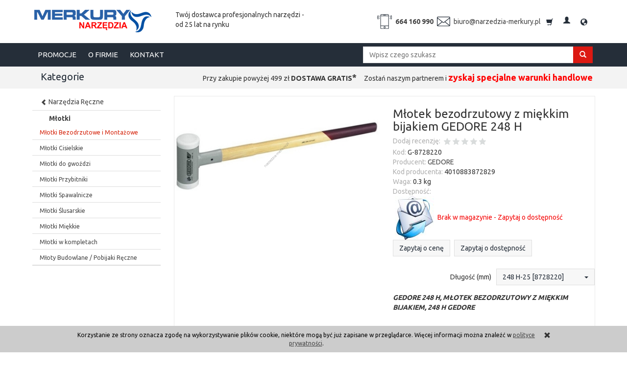

--- FILE ---
content_type: text/html; charset=utf-8
request_url: https://narzedzia-merkury.pl/mlotek-bezodrzutowy-z-miekkim-bijakiem-gedore-248-h.html
body_size: 20920
content:
<!DOCTYPE html>
<html lang="pl">
   <head>
        <meta name="viewport" content="width=device-width, initial-scale=1.0, maximum-scale=1.0" /> 
        
        
        

        
        
         
        
        
        
        
        
        

        
        
        
        
        
        

        <meta http-equiv="Content-Type" content="text/html; charset=utf-8" />
<meta name="keywords" content="Młotek bezodrzutowy z miękkim bijakiem GEDORE 248 H, Młotki Bezodrzutowe i Montażowe, GEDORE, Mlotek bezodrzutowy z miekkim bijakiem GEDORE 248 H, Mlotki Bezodrzutowe i Montazowe" />
<meta name="description" content="GEDORE 248 H, MŁOTEK BEZODRZUTOWY Z MIĘKKIM BIJAKIEM, 248 H GEDORE" />
<title>Młotek bezodrzutowy z miękkim bijakiem GEDORE 248 H</title>
<link rel="canonical" href="https://narzedzia-merkury.pl/mlotek-bezodrzutowy-z-miekkim-bijakiem-gedore-248-h.html" />
        <link href="/bootstrap/css/bootstrap.min.css?v320" rel="stylesheet" type="text/css" />
        <link href="/cache/css/2675f2d3661a4a74e7349a909a9382ba.css?lm=1594817117" rel="stylesheet" type="text/css" media="screen" />

        <script src="/cache/js/c728b1d9e7ee99adb874291dd6a66d80.js?lm=1594817117" type="text/javascript"></script>

        <link rel="shortcut icon" type="image/x-icon" href="/favicon.ico" />
        <link href="https://fonts.googleapis.com/css?family=Ubuntu:400,700&amp;subset=latin-ext" rel="stylesheet">
        
        
        <!--[if IE 9]>
        <style type="text/css">
            select.form-control
            {
                padding-right: 0;
                background-image: none;
            }
        </style> 
        <![endif]-->

        <script type="text/javascript">    
        //<![CDATA[
        jQuery(function($) {
            $(document).ready(function(){
                $('body [data-equalizer]').equalizer({ use_tallest: true });
                $(window).scroll(function () {
                    if ($(this).scrollTop() > 100) {
                        $('#toTop').fadeIn();
                    } else {
                        $('#toTop').fadeOut();
                    }
                });
                $('#toTop').click(function () {
                    $("html, body").animate({
                        scrollTop: 0
                    }, 300);
                    return false;
                });

                var scroll = false;
                var $window = $(window);
                $window.scroll(function() {
                    scroll = true;
                });
                setInterval(function() {
                    if (scroll) {
                        if($window.scrollTop() + $window.height() >= $(document).height()-250) {
                            $('#phone-call').show()
                        }else{
                            $('#phone-call').hide()
                        }
                        scroll = false;
                    }
                }, 255);

                $('#nav-button-search.collapsed').click(function() {
                    setTimeout(function(){ 
                        $('#nav-search .form-control').focus();
                    }, 300);
                });
            });
        });
        //]]>
        </script> 
        
        <script async src="https://www.googletagmanager.com/gtag/js?id=UA-18283488-1"></script>
<script>
  window.dataLayer = window.dataLayer || [];
  function gtag(){dataLayer.push(arguments)};
  gtag('js', new Date());
  gtag('config', 'UA-18283488-1');
  
</script>  
        <!-- Facebook Pixel Code -->
<script>
!function(f,b,e,v,n,t,s)
{if(f.fbq)return;n=f.fbq=function(){n.callMethod?
n.callMethod.apply(n,arguments):n.queue.push(arguments)};
if(!f._fbq)f._fbq=n;n.push=n;n.loaded=!0;n.version='2.0';
n.queue=[];t=b.createElement(e);t.async=!0;
t.src=v;s=b.getElementsByTagName(e)[0];
s.parentNode.insertBefore(t,s)}(window, document,'script',
'https://connect.facebook.net/en_US/fbevents.js');
fbq('init', '175366759741288');
fbq('track', 'PageView');
</script>
<noscript><img height="1" width="1" style="display:none"
src="https://www.facebook.com/tr?id=175366759741288&ev=PageView&noscript=1"
/></noscript>
<!-- End Facebook Pixel Code --><meta property="og:type" content="website" /><meta property="og:title" content="Młotek bezodrzutowy z miękkim bijakiem GEDORE 248 H" /><meta property="og:description" content="GEDORE 248 H, MŁOTEK BEZODRZUTOWY Z MIĘKKIM BIJAKIEM, 248 H GEDORE" /><meta property="og:url" content="https://narzedzia-merkury.pl/mlotek-bezodrzutowy-z-miekkim-bijakiem-gedore-248-h.html" /><meta property="og:image" content="https://narzedzia-merkury.pl/media/products/ebc114cab6ba61dc2d46ae8fc771c3c7/images/thumbnail/big_248h.jpg?lm=1596791429" /><meta property="og:updated_time" content="1769599364" />   </head>
   <body>
         
        <header>
    <div id="header-navbar-position">
    <div id="header-pre" class="container">
        <div id="header" class="clearfix">
            <div class="col-sm-5 col-md-3">
                <div id="logo">
                    <a href="/">
                        <img src="/images/frontend/theme/idea/logo.png" alt="" />
                    </a>
                </div>
            </div>
            <div class="col-sm-7 col-md-3">
                Twój dostawca profesjonalnych narzędzi - od 25 lat na rynku
            </div>
            <div class="clearfix visible-sm"></div>
            <div class="col-md-6 flex-right">
                <img class="svgi" src="/images/frontend/theme/idea/phone.svg" /><a class="link-tel" href="tel:+4866416990">664 160 990</a>
                <img class="svgi" src="/images/frontend/theme/idea/mail.svg" /><a class="link-mail" href="mailto:biuro@narzedzia-merkury.pl">biuro@narzedzia-merkury.pl</a>
                <div id="navbar-buttons" class="btn-group pull-right">
                    <button id="nav-button-shopping-cart" class="btn btn-navbar collapsed empty" data-toggle="collapse" data-target="#nav-shopping-cart" data-parent="#header-navbar">
                        <span class="glyphicon glyphicon-shopping-cart"></span>
                        <small class="quantity"></small>
                    </button>                     <a href="https://narzedzia-merkury.pl/user/loginUser" id="nav-button-user" class="hidden-xs btn btn-navbar collapsed">
                        <span id="login-status-info" class="glyphicon glyphicon-user"></span>
                        <small class="login-status">&nbsp;</small>
                    </a>
                    <button id="nav-button-user" class="visible-xs btn btn-navbar collapsed" data-toggle="collapse" data-target="#nav-user" data-parent="#header-navbar">
                        <span id="login-status-info" class="glyphicon glyphicon-user"></span>
                        <small class="login-status">&nbsp;</small>
                    </button>                     <button id="nav-button-settings" class="btn btn-navbar hidden-xs collapsed" data-toggle="collapse" data-target="#nav-settings" data-parent="#header-navbar">
                        <span class="glyphicon glyphicon-globe"></span>
                    </button>
                </div>
            </div>
        </div>
    </div>
    <div id="header-navbar-outer">
        <div class="container">
            <nav id="header-navbar" class="navbar" role="navigation">
                <div id="logo_small" class="visible-xs">
                    <div>
                        <a href="/">
                            <img src="/images/frontend/theme/idea/_editor/prod/2c10e7c8b90f663f34cf471fd82307d4.png" alt="" />
                        </a>
                    </div>
                </div>
                <form action="/product/search" class="form-inline search hidden-xs col-md-5 pull-right" method="get" style="margin-top: 20px;">
                    <div class="input-group" style="width: 100%;">
                        <label class="sr-only" for="search">Wyszukaj</label>
                        <input type="search" autocomplete="off" class="form-control bootstrap-typeahead" name="query" value="" placeholder="Wpisz czego szukasz" data-original-title="" title="">
                        <span class="input-group-btn" style="width: 39px;">
                      <button class="btn btn-primary" type="submit"><span class="glyphicon glyphicon-search"></span></button>
                        </span>
                    </div>
                </form>
                <div class="navbar-header">
                    <button id="nav-button-menu" type="button" class="navbar-toggle collapsed" data-toggle="collapse" data-target="#nav-menu" data-parent="#header-navbar">
                        <span class="icon-bar"></span>
                        <span class="icon-bar"></span>
                        <span class="icon-bar"></span>
                    </button>
                </div>
                <!-- Menu -->
                <div id="nav-menu" class="navbar-collapse collapse">
                    <ul class="nav navbar-nav horizontal-categories hidden-xs hidden-sm">
    <li class="home-icon">
        <a href="/">
            <span class="glyphicon glyphicon-home"></span>
        </a>                     
    </li>
</ul>
<ul class="nav navbar-nav horizontal-categories">                       
    <li class="visible-xs">
        <form action="/product/search" class="form-inline search" method="get">
    <div class="input-group">
        <label class="sr-only" for="search">Wyszukaj</label>
        <input type="search" autocomplete="off" class="form-control" name="query" value="" placeholder='Wpisz czego szukasz' />
        <span class="input-group-btn">
            <button class="btn btn-primary" type="submit"><span class="glyphicon glyphicon-search"></span></button>
        </span>                                
    </div>
</form>


<script id="search-result-tpl" type="text/x-template">
    <div class="media">
        <div class="media-left">
            <a href="#">
                <img class="media-object" src="{%=o.image%}" alt="{%=o.name%}">
            </a>
        </div>
        <div class="media-body">
            <h4 class="media-heading">{%=o.name%}</h4>
            {% if (o.price) { %}
                <div class="price-info">
                    {% if (o.price.type == 'gross_net')  { %}
                        <span class="price">{%=o.price.brutto%}</span>
                    {% } else if (o.price.type == 'net_gross') { %}
                        <span class="price">{%=o.price.netto%}</span>
                    {% } else if (o.price.type == 'only_net') { %}
                        <span class="price">{%=o.price.netto%}</span>
                    {% } else { %}
                        <span class="price">{%=o.price.brutto%}</span>
                    {% } %}
                </div>
            {% } %}
        </div>
    </div>
</script>

<script type="text/javascript">
    jQuery(function($) {
        $('.search').submit(function() {
            var input = $(this).find('input[name=query]');

            if (!input.val()) {
                input.parent().addClass('has-error');
                return false;
            } 

            input.parent().removeClass('has-error');
            return true;            
        });

        var products = new Bloodhound({
            datumTokenizer: Bloodhound.tokenizers.obj.whitespace('name'),
            queryTokenizer: Bloodhound.tokenizers.whitespace,
            remote: {
                url: '/search/typeahead?query=%QUERY',
                wildcard: '%QUERY'
            },
            limit: 100
        });
     
        products.initialize();

        var tpl = tmpl($('#search-result-tpl').html());

        var typeahead = $('.search input[type="search"]');
        typeahead.typeahead({
            source: products.ttAdapter(),
            trigger: {
                show: 'focus',
                hide: 'blur'
            },
            messages: {
                noresults: "Brak produktów dla wybranych kryteriów"
            }, 
            viewport: { selector: '#header-navbar', padding: 0 },   
            template: function(suggestions) {
                var content = '';
                for (var i = 0; i < suggestions.length; i++) {
                    content += '<li data-url="'+suggestions[i].url+'">'+tpl(suggestions[i])+'</li>';
                }
                return content;
            }
        });
    });
</script>

    </li>  
                                                    <li class="dropdown visible-xs visible-sm">
                    <a href="/category/materialy-scierne" class="dropdown-toggle category-link" data-hover="dropdown" data-toggle="dropdown">Materiały Ścierne</a>
                    <ul class="dropdown-menu">
                                                    <li><a href="/category/materialy-scierne-akcesoria" class="category-link">Akcesoria</a></li>
                                                    <li><a href="/category/materialy-scierne-arkusze-plotno-papier-wloknina" class="category-link">Płótno ścierne w arkuszach</a></li>
                                                    <li><a href="/category/materialy-scierne-fibra-dyski-fibrowe" class="category-link">Dyski Fibrowe</a></li>
                                                    <li><a href="/category/materialy-scierne-dyski-roloc" class="category-link">Dyski Roloc  /  Roloc z Włókniny</a></li>
                                                    <li><a href="/category/materialy-scierne-gabki-scierne" class="category-link">Gąbki ścierne</a></li>
                                                    <li><a href="/category/materialy-scierne-krazki-samoprzyczepne" class="category-link">Krążki ścierne /  Krążki z włókininy</a></li>
                                                    <li><a href="/category/materialy-scierne-materialy-polerskie" class="category-link">Materiały mikrościerne / Polerskie</a></li>
                                                    <li><a href="/category/materialy-scierne-hurt-opaski-scierne" class="category-link">Opaski ścierne</a></li>
                                                    <li><a href="/category/materialy-scierne-hurt-pasy-bezkoncowe" class="category-link">Pasy bezkońcowe</a></li>
                                                    <li><a href="/category/materialy-scierne-rolki" class="category-link">Rolki ścierne /  Włóknina w rolkach</a></li>
                                                    <li><a href="/category/materialy-scierne-hurt-szczotki-z-tworzywa-sztucznego" class="category-link">Dyski i Szczotki czyszczące</a></li>
                                                    <li><a href="/category/sciernice-talerzowe-listkowe-lamelki" class="category-link">Ściernice listkowe talerzowe - Lamelki</a></li>
                                                    <li><a href="/category/sciernice-listkowe-sciernice-z-wlokniny" class="category-link">Ściernice listkowe / Ściernice z Włókniny</a></li>
                                                    <li><a href="/category/tarcze-scierne" class="category-link">Tarcze ścierne</a></li>
                                                    <li><a href="/category/materialy-scierne-wlokniny-wloknina-sprasowana" class="category-link">Wyroby z włókniny sprasowanej</a></li>
                                                    <li><a href="/category/materialy-scierne-dyski-druciane" class="category-link">Szczotki druciane</a></li>
                                            </ul> 
                </li>
                     
                                                    <li class="dropdown visible-xs visible-sm">
                    <a href="/category/narzedzia-narzedzia-skrawajace" class="dropdown-toggle category-link" data-hover="dropdown" data-toggle="dropdown">Narzędzia Skrawające do metalu</a>
                    <ul class="dropdown-menu">
                                                    <li><a href="/category/frezy-trzpieniowe-pilniki-obrotowe" class="category-link">Frezy Trzpieniowe - Pilniki obrotowe</a></li>
                                                    <li><a href="/category/narzedzia-narzedzia-skrawajace-gwintowniki-narzynki" class="category-link">Gwintowniki</a></li>
                                                    <li><a href="/category/pily-do-metalu" class="category-link">Piły Taśmowe</a></li>
                                                    <li><a href="/category/osprzet-elektronarzedzi-wiercenie-wiertla-wiertla-do-metalu" class="category-link">Wiertła do stali</a></li>
                                                    <li><a href="/category/narzedzia-skrawajace-do-metalu-wiertla-rurowe-frezy-trepanacyjne" class="category-link">Wiertła rurowe / Frezy Trepanacyjne</a></li>
                                                    <li><a href="/category/narzedzia-skrawajace-do-metalu-rozwiertaki" class="category-link">Rozwiertaki</a></li>
                                                    <li><a href="/category/narzedzia-skrawajace-do-metalu-nawiertaki" class="category-link">Nawiertaki</a></li>
                                                    <li><a href="/category/narzedzia-skrawajace-do-metalu-poglebiacze" class="category-link">Pogłębiacze</a></li>
                                                    <li><a href="/category/narzedzia-skrawajace-do-metalu-gwintowniki-reczne" class="category-link">Gwintowniki ręczne</a></li>
                                                    <li><a href="/category/narzedzia-skrawajace-do-metalu-frezy-trzpieniowe" class="category-link">Frezy [HSS, HSS-E, PM HSS-E]</a></li>
                                                    <li><a href="/category/narzedzia-skrawajace-do-metalu-frezy-vhm" class="category-link">Frezy VHM</a></li>
                                            </ul> 
                </li>
                     
                                                    <li class="dropdown visible-xs visible-sm">
                    <a href="/category/tarcze-diamentowe" class="dropdown-toggle category-link" data-hover="dropdown" data-toggle="dropdown">Narzędzia Diamentowe i Maszyny</a>
                    <ul class="dropdown-menu">
                                                    <li><a href="/category/narzedzia-diamentowe-przecinarki-reczne" class="category-link">Przecinarki ręczne</a></li>
                                                    <li><a href="/category/narzedzia-diamentowe-przecinarki-jezdne" class="category-link">Przecinarki Jezdne</a></li>
                                                    <li><a href="/category/narzedzia-diamentowe-wiertnice" class="category-link">Wiertnice i Akcesoria</a></li>
                                                    <li><a href="/category/tarcze-diamentowe-tarcze-uniwersalne" class="category-link">Tarcze Diamentowe Uniwersalne - Materiały Ogólnobudowlane</a></li>
                                                    <li><a href="/category/tarcze-diamentowe-tarcze-do-materialow-abrazyjnych" class="category-link">Tarcze Diamentowe do Asfaltu</a></li>
                                                    <li><a href="/category/tarcze-diamentowe-tarcze-do-betonu" class="category-link">Tarcze Diamentowe do Betonu Zbrojonego - Żelbetu</a></li>
                                                    <li><a href="/category/tarcze-diamentowe-tarcze-do-fug" class="category-link">Tarcze Diamentowe do Fug</a></li>
                                                    <li><a href="/category/tarcze-diamentowe-tarcze-do-twardego-kamienia" class="category-link">Tarcze Diamentowe do Granitu Kamieni Twardych</a></li>
                                                    <li><a href="/category/tarcze-diamentowe-tarcze-do-plytek-ceramicznych" class="category-link">Tarcze Diamentowe do Gresu, Płytek Ceramicznych</a></li>
                                                    <li><a href="/category/tarcze-diamentowe-tarcze-do-marmuru" class="category-link">Tarcze Diamentowe do Marmuru, Kamieni Miękkich</a></li>
                                                    <li><a href="/category/narzedzia-diamentowe-tarcze-diamentowe-do-piaskowca-itp" class="category-link">Tarcze Diamentowe do Piaskowca itp</a></li>
                                                    <li><a href="/category/narzedzia-pomiarowe-wiertla-diamentowe" class="category-link">Wiertła diamentowe do płytek i Akcesoria</a></li>
                                                    <li><a href="/category/narzedzia-diamentowe-wiertla-diamentowe-koronki" class="category-link">Wiertła Diamentowe Koronowe</a></li>
                                                    <li><a href="/category/narzedzia-diamentowe-i-maszyny-sciernice-talerzowe-diamentowe" class="category-link">Ściernice Talerzowe Diamentowe</a></li>
                                                    <li><a href="/category/narzedzia-diamentowe-i-maszyny-tarcze-diamentowe-do-materialow-ogniotrwalych" class="category-link">Tarcze Diamentowe do Materiałów Ogniotrwałych</a></li>
                                                    <li><a href="/category/narzedzia-diamentowe-i-maszyny-tarcze-diamentowe-do-starego-betonu" class="category-link">Tarcze Diamentowe do Starego Betonu</a></li>
                                                    <li><a href="/category/narzedzia-diamentowe-i-maszyny-tarcze-diamentowe-do-swiezego-betonu" class="category-link">Tarcze Diamentowe do Świeżego Betonu</a></li>
                                            </ul> 
                </li>
                     
                                                    <li class="dropdown visible-xs visible-sm">
                    <a href="/category/narzedzia-reczne" class="dropdown-toggle category-link" data-hover="dropdown" data-toggle="dropdown">Narzędzia Ręczne</a>
                    <ul class="dropdown-menu">
                                                    <li><a href="/category/narzedzia-akcesoia" class="category-link">Akcesoria</a></li>
                                                    <li><a href="/category/koncowki-wkretakowe" class="category-link">Bity / Końcówki wkrętakowe</a></li>
                                                    <li><a href="/category/narzedzia-reczne-brzeszczoty" class="category-link">Brzeszczoty / Ramki</a></li>
                                                    <li><a href="/category/dluta-stolarskie" class="category-link">Dłuta Stolarskie</a></li>
                                                    <li><a href="/category/klucze-grzechotki" class="category-link">Klucze Grzechotki / Pokrętła</a></li>
                                                    <li><a href="/category/imadla" class="category-link">Imadła</a></li>
                                                    <li><a href="/category/klucze" class="category-link">Klucze</a></li>
                                                    <li><a href="/category/narzedzia-reczne-lomy" class="category-link">Łomy Budowlane</a></li>
                                                    <li><a href="/category/miary" class="category-link">Miary</a></li>
                                                    <li><a href="/category/mlotki" class="category-link">Młotki</a></li>
                                                    <li><a href="/category/klucze-nasadowe" class="category-link">Klucze Nasadowe i Nasadki - akcesoria, zestawy</a></li>
                                                    <li><a href="/category/narzedzia-reczne-dla-elektrykow-elektronikow" class="category-link">Narzędzia dla Elektryków/ Elektroników</a></li>
                                                    <li><a href="/category/narzedzia-reczne-narzedzia-do-rur" class="category-link">Narzędzia dla Hydraulików</a></li>
                                                    <li><a href="/category/narzedzia-reczne-narzedzia-do-plyt-g-k-i-prac-wykonczeniowych" class="category-link">Narzędzia do płyt G/K i Prac wykończeniowych</a></li>
                                                    <li><a href="/category/narzedzia-reczne-narzedzia-kowalskie" class="category-link">Narzędzia Kowalskie</a></li>
                                                    <li><a href="/category/narzedzia-nitownice" class="category-link">Nitownice</a></li>
                                                    <li><a href="/category/narzedzia-reczne-narzedzia-tnace-noze" class="category-link">Noże</a></li>
                                                    <li><a href="/category/narzedzia-reczne-narzedzia-tnace-nozyce" class="category-link">Nożyce Uniwersalne</a></li>
                                                    <li><a href="/category/narzedzia-nozyce" class="category-link">Nożyce do blachy</a></li>
                                                    <li><a href="/category/narzedzia-reczne-narzedzia-tnace-nozyczki" class="category-link">Nożyczki</a></li>
                                                    <li><a href="/category/narzedzia-reczne-narzedzia-tnace-pily" class="category-link">Piły</a></li>
                                                    <li><a href="/category/narzedzia-reczne-pilniki" class="category-link">Pilniki</a></li>
                                                    <li><a href="/category/narzedzia-reczne-poziomice" class="category-link">Poziomice</a></li>
                                                    <li><a href="/category/narzedzia-reczne-prace-na-wysokosciach" class="category-link">Prace na wysokościach</a></li>
                                                    <li><a href="/category/narzedzia-reczne-narzedzia-do-podbijania" class="category-link">Przecinaki / Przebijaki / Dłuta</a></li>
                                                    <li><a href="/category/narzedzia-reczne-narzedzia-tnace-przyrznie" class="category-link">Przyrżnie</a></li>
                                                    <li><a href="/category/narzedzia-reczne-smarownice-tawotnice" class="category-link">Smarownice, Tawotnice</a></li>
                                                    <li><a href="/category/narzedzia-reczne-strugi-reczne" class="category-link">Strugi ręczne</a></li>
                                                    <li><a href="/category/narzedzia-reczne-szczotki" class="category-link">Szczotki</a></li>
                                                    <li><a href="/category/szczypce-pesety-szczypce-zaciskowe-yato-neo-knipex" class="category-link">Szczypce</a></li>
                                                    <li><a href="/category/narzedzia-reczne-sciski" class="category-link">Ściski</a></li>
                                                    <li><a href="/category/wkretaki-i-bity" class="category-link">Wkrętaki</a></li>
                                                    <li><a href="/category/narzedzia-reczne-wybijaki" class="category-link">Wybijaki</a></li>
                                                    <li><a href="/category/narzedzia-reczne-wycinaki" class="category-link">Wycinaki</a></li>
                                                    <li><a href="/category/narzedzia-reczne-klucze-wykretaki" class="category-link">Wykrętaki do zerwanych śrub</a></li>
                                                    <li><a href="/category/narzedzia-reczne-szczypce-szczypce-zaciskowe" class="category-link">Zaciskarki</a></li>
                                                    <li><a href="/category/narzedzia-reczne-zestawy-narzedzi" class="category-link">Zestawy narzędziowe</a></li>
                                                    <li><a href="/category/narzedzia-zszywacze-zszywki" class="category-link">Zszywacze Tapicerskie / Zszywki</a></li>
                                                    <li><a href="/category/narzedzia-pozostale" class="category-link">Pozostałe</a></li>
                                            </ul> 
                </li>
                     
                                                    <li class="dropdown visible-xs visible-sm">
                    <a href="/category/narzedzia-warsztatowe-boostery-wozki-narzedziowe-podnosniki-sciagacze-beta-bahco-facom-jonnesway-yato" class="dropdown-toggle category-link" data-hover="dropdown" data-toggle="dropdown">Narzędzia Warsztatowe</a>
                    <ul class="dropdown-menu">
                                                    <li><a href="/category/warsztatowe-akcesoria-samochodowe" class="category-link">Akcesoria warsztatowe</a></li>
                                                    <li><a href="/category/warsztatowe-akcesoria-blacharskie" class="category-link">Narzędzia Blacharskie</a></li>
                                                    <li><a href="/category/warsztatowe-chwytaki-lusterka-pesety" class="category-link">Chwytaki, lusterka, pęsety</a></li>
                                                    <li><a href="/category/warsztatowe-cisnieniomierze" class="category-link">Ciśnieniomierze</a></li>
                                                    <li><a href="/category/narzedzia-warsztatowe-pomiary-diagnostyka" class="category-link">Narzędzia diagnostyczne</a></li>
                                                    <li><a href="/category/warsztatowe-diagnostyka-silnika" class="category-link">Diagnostyka, regulacja silnika</a></li>
                                                    <li><a href="/category/warsztatowe-do-akumlatorow" class="category-link">Do akumulatorów</a></li>
                                                    <li><a href="/category/warsztatowe-klucze-do-amortyzatorow" class="category-link">Do amortyzatorów</a></li>
                                                    <li><a href="/category/narzedzia-warsztatowe-do-cylindrow" class="category-link">Do cylindrów</a></li>
                                                    <li><a href="/category/klucze-klucze-do-oleju" class="category-link">Do filtrów / spustu oleju</a></li>
                                                    <li><a href="/category/warsztatowe-obsluga-ukladu-hamulcowego" class="category-link">Do hamulców</a></li>
                                                    <li><a href="/category/klucze-do-kola-samochodowe" class="category-link">Do kół</a></li>
                                                    <li><a href="/category/warsztatowe-lyzki-do-opon" class="category-link">Do opon</a></li>
                                                    <li><a href="/category/narzedzia-warsztatowe-do-pomp-wtryskowych" class="category-link">Do pomp wtryskowych / Wtryskiwaczy</a></li>
                                                    <li><a href="/category/narzedzia-warsztatowe-do-rozrzadu" class="category-link">Do rozrządu</a></li>
                                                    <li><a href="/category/narzedzia-warsztatowe-do-sprzegla" class="category-link">Do sprzęgła</a></li>
                                                    <li><a href="/category/warsztatowe-narzedzia-do-smarowania-noze-do-szyb" class="category-link">Do szyb</a></li>
                                                    <li><a href="/category/klucze-klucze-nasadowe-klucze-do-swiec" class="category-link">Do świec</a></li>
                                                    <li><a href="/category/narzedzia-warsztatowe-do-tlokow" class="category-link">Do tłoków</a></li>
                                                    <li><a href="/category/warsztatowe-do-zawieszenia" class="category-link">Do zawieszenia</a></li>
                                                    <li><a href="/category/narzedzia-warsztatowe-do-zaworow" class="category-link">Do zaworów</a></li>
                                                    <li><a href="/category/warsztatowe-meble-warsztatowe" class="category-link">Meble warsztatowe</a></li>
                                                    <li><a href="/category/warsztatowe-montazownice" class="category-link">Montażownice</a></li>
                                                    <li><a href="/category/narzedzia-warsztatowe-normalia-warsztatowe" class="category-link">Normalia warsztatowe</a></li>
                                                    <li><a href="/category/narzedzia-yato-podnosnik-podnosniki-samochodowe-podnosniki-hydraulicznei" class="category-link">Podnośniki samochodowe, lewarki</a></li>
                                                    <li><a href="/category/warsztatowe-podstawki-pod-samochod" class="category-link">Podstawki pod samochód</a></li>
                                                    <li><a href="/category/warsztatowe-pompy-do-beczek" class="category-link">Pompy do beczek</a></li>
                                                    <li><a href="/category/warsztatowe-prasy" class="category-link">Prasy warsztatowe</a></li>
                                                    <li><a href="/category/warsztatowe-smarownice" class="category-link">Smarownice i Olejarki</a></li>
                                                    <li><a href="/category/narzedzia-warsztatowe-specjalistyczne" class="category-link">Specjalistyczne</a></li>
                                                    <li><a href="/category/warsztatowe-szczypce-motoryzacyjne" class="category-link">Szczypce motoryzacyjne</a></li>
                                                    <li><a href="/category/warsztatowe-sciagacze" class="category-link">Ściągacze</a></li>
                                                    <li><a href="/category/narzedzia-warsztatowe-wideoskopy-kamery-inspekcyjne" class="category-link">Wideoskopy / Kamery inspekcyjne</a></li>
                                                    <li><a href="/category/warsztatowe-wklady-narzedziowe-wozkow" class="category-link">Wkłady narzędziowe wózków</a></li>
                                                    <li><a href="/category/narzedzia-warsztatowe-wozki-szafki-narzedziowe-wozki-szafki-puste" class="category-link">Wózki narzędziowe puste</a></li>
                                                    <li><a href="/category/narzedzia-warsztatowe-wozki-narzedziowe-wozki-narzedziowe-z-wyposazeniem" class="category-link">Wózki narzędziowe z wyposażeniem</a></li>
                                                    <li><a href="/category/warsztatowe-wykretaki" class="category-link">Wykrętaki</a></li>
                                                    <li><a href="/category/narzedzia-warsztatowe-walizki-z-narzedziami" class="category-link">Zestawy do rozrządów itp</a></li>
                                                    <li><a href="/category/warsztatowe-inne" class="category-link">Pozostałe</a></li>
                                            </ul> 
                </li>
                     
                                                    <li class="dropdown visible-xs visible-sm">
                    <a href="/category/buty-robocze-ubrania-robocze-okulary-ochronne-zatyczki-ochronne-rekawice-robocze-3m-beta" class="dropdown-toggle category-link" data-hover="dropdown" data-toggle="dropdown">BHP - Odzież ochronna, Rękawice ochronne, Buty ochronne, Akcesoria</a>
                    <ul class="dropdown-menu">
                                                    <li><a href="/category/buty-robocze-beta-obuwie-robocze-beta-buty-bezpieczne-beta-buty-zawodowe-beta" class="category-link">Buty Robocze</a></li>
                                                    <li><a href="/category/bhp-ochrona-drog-oddechowych" class="category-link">Ochrona dróg oddechowych</a></li>
                                                    <li><a href="/category/ochrona-sluchu-zatyczki-nauszniki-peltor" class="category-link">Ochrona słuchu</a></li>
                                                    <li><a href="/category/bhp-okulary-ochronne" class="category-link">Ochrona wzroku</a></li>
                                                    <li><a href="/category/bhp-odziez-robocza" class="category-link">Odzież</a></li>
                                                    <li><a href="/category/odziez-obuwie-art-bhp-odziez-odblaskowa-ostrzegawcza" class="category-link">Odzież odblaskowa, ostrzegawcza</a></li>
                                                    <li><a href="/category/bhp-rekawice-ochronne" class="category-link">Rękawice robocze</a></li>
                                                    <li><a href="/category/bhp-spawalnictwo" class="category-link">Przyłbice i akcesoria Spawalnicze</a></li>
                                            </ul> 
                </li>
                     
                                                    <li class="dropdown visible-xs visible-sm">
                    <a href="/category/narzedzia-pomiarowe-mierniki-dalmierze-suwmiarki-niwelatory" class="dropdown-toggle category-link" data-hover="dropdown" data-toggle="dropdown">Narzędzia Pomiarowe</a>
                    <ul class="dropdown-menu">
                                                    <li><a href="/category/narzedzia-pomiarowe-czujniki-zegarowe" class="category-link">Czujniki zegarowe</a></li>
                                                    <li><a href="/category/narzedzia-pomiarowe-warsztatowe-glebokosciomierze" class="category-link">Głębokościomierze</a></li>
                                                    <li><a href="/category/narzedzia-pomiarowe-warsztatowe-grubosciomierze" class="category-link">Grubościomierze</a></li>
                                                    <li><a href="/category/narzedzia-pomiarowe-warsztatowe-katomierze" class="category-link">Kątowniki i Kątomierze</a></li>
                                                    <li><a href="/category/narzedzia-pomiarowe-warsztatowe-mikrometry" class="category-link">Mikrometry</a></li>
                                                    <li><a href="/category/przyrzady-pomiarowe-warsztatowe-roboty-gwinciarskie" class="category-link">Roboty gwinciarskie</a></li>
                                                    <li><a href="/category/narzedzia-pomiarowe-warsztatowe-statywy-pomiarowe" class="category-link">Podstawy magnetyczne / Statywy pomiarowe</a></li>
                                                    <li><a href="/category/narzedzia-pomiarowe-warsztatowe-suwmiarki" class="category-link">Suwmiarki</a></li>
                                                    <li><a href="/category/narzedzia-pomiarowe-warsztatowe-szczelinomierze" class="category-link">Szczelinomierze</a></li>
                                                    <li><a href="/category/narzedzia-pomiarowe-termometry-przemyslowe" class="category-link">Termometry Przemysłowe</a></li>
                                                    <li><a href="/category/narzedzia-pomiarowe-warsztatowe-wysokosciomierze" class="category-link">Wysokościomierze</a></li>
                                                    <li><a href="/category/narzedzia-pomiarowe-warsztatowe" class="category-link">Warsztatowe</a></li>
                                                    <li><a href="/category/narzedzia-pomiarowe-cyrkle" class="category-link">Przyrządy traserskie, Cyrkle, Macki</a></li>
                                                    <li><a href="/category/narzedzia-pomiarowe-zestawy" class="category-link">Zestawy narzędzi pomiarowych</a></li>
                                                    <li><a href="/category/narzedzia-pomiarowe-pozostale" class="category-link">Pozostałe</a></li>
                                            </ul> 
                </li>
                     
                                                    <li class="dropdown visible-xs visible-sm">
                    <a href="/category/przechowywanie-narzedzi" class="dropdown-toggle category-link" data-hover="dropdown" data-toggle="dropdown">Przechowywanie Narzędzi</a>
                    <ul class="dropdown-menu">
                                                    <li><a href="/category/przechowywanie-narzedzi-organizery-na-narzedzia" class="category-link">Organizery na narzędzia</a></li>
                                                    <li><a href="/category/przechowywanie-narzedzi-pasy-narzedziowe" class="category-link">Pasy monterskie</a></li>
                                                    <li><a href="/category/przechowywanie-narzedzi-pojemniki-na-narzedzia" class="category-link">Pojemniki na narzędzia</a></li>
                                                    <li><a href="/category/przechowywanie-narzedzi-skrzynie-na-kolkach" class="category-link">Skrzynie narzędziowe na kółkach</a></li>
                                                    <li><a href="/category/przechowywanie-narzedzi-skrzynki-narzedziowe" class="category-link">Skrzynki na narzędzia</a></li>
                                                    <li><a href="/category/narzedzia-reczne-pasy-torby" class="category-link">Torby narzędziowe</a></li>
                                                    <li><a href="/category/przechowywanie-narzedzi-transport-narzedzi" class="category-link">Transport narzędzi</a></li>
                                                    <li><a href="/category/przechowywanie-narzedzi-walizki-narzedziowe" class="category-link">Walizki narzędziowe</a></li>
                                            </ul> 
                </li>
                     
      
    
        <li><a href="/category/promocje">PROMOCJE</a></li>
    <li><a href="/webpage/o-firmie.html">O FIRMIE</a></li>
    <li><a href="/webpage/kontakt-ms.html">KONTAKT</a></li>

</ul>



<script type="text/javascript">
//<![CDATA[
jQuery(function($) {
    var horizontalCategories = $('.horizontal-categories');
    var headerContainer = $('#header-navbar');
    var buttons = $('#navbar-buttons');
    var categories = horizontalCategories.children(':not(.more)');
    var moreContainer = $('<li style="display: none" class="dropdown more"><a data-toggle="dropdown" data-hover="dropdown" class="dropdown-toggle" href="#"><span class="icon-bar"></span><span class="icon-bar"></span><span class="icon-bar"></span></a><ul class="dropdown-menu"></ul>');


    moreContainer.children("a").dropdownHover();

    horizontalCategories.append(moreContainer); 

    horizontalCategories.bind('highlight', function(event, href) {
        var $this = $(this);
        if (href) {
            $this.find('a[href="'+href+'"]').parents("li").addClass("active"); 
            $this.data('href', href);
        } else {
            $this.find('a[href="'+$this.data('href')+'"]').parents("li").addClass("active");
        }      
    }); 

    function more() {


        var current = 0;
        var content = '';

        moreContainer.hide();

        if ($(window).width() < 768) {
            categories.show(); 
        } else {
            horizontalCategories.css({ visibility: 'hidden', 'height': 0 });  
            
            var widthOffset = moreContainer.width() + buttons.width();
            var width = headerContainer.width() - widthOffset;
            categories.each(function() {
                var li = $(this);
               
                current += li.width();

                if (current >= width) {
                    li.hide();
                    var link = li.children('a');
                    content += '<li><a href="'+link.attr('href')+'" class="category-link">'+link.html()+'</a></li>';
                } else {
                    li.show();
                }
                
            });

            if (content) {
                moreContainer.children('.dropdown-menu').html(content);
                moreContainer.show();
                horizontalCategories.trigger('highlight');  
            } 
            
        }
  
        horizontalCategories.css({ visibility: 'visible', 'height': 'auto' });     
    }

    horizontalCategories.on("click", '.category-link', function() {
        var link = $(this);

        if (link.data('toggle') != 'dropdown' || link.data('toggle') == 'dropdown' && link.parent().hasClass('open')) {
            window.location = $(this).attr('href')+'?horizontal';
            return false;
        }
    }); 

    var win = $(window);

    var throttle = 250,
        handler = function() {
            curr = ( new Date() ).getTime();
            diff = curr - lastCall;

            if ( diff >= throttle ) {

                lastCall = curr;
                $( window ).trigger( "throttledresize" );

            } else {

                if ( heldCall ) {
                    clearTimeout( heldCall );
                }

                // Promise a held call will still execute
                heldCall = setTimeout( handler, throttle - diff );
            }
        },
        lastCall = 0,
        heldCall,
        curr,
        diff;

    win.resize(handler);

    win.on("deviceorientation", handler); 

    win.on("throttledresize", more);

    $(window).one("webkitTransitionEnd otransitionend oTransitionEnd msTransitionEnd transitionend webkitAnimationEnd oanimationend msAnimationEnd animationend", more);

    var img = $('#logo img');
    img.one('load', more);
    if (img.get(0).complete || img.get(0).readyState === 4) {
        more();
    }
});
//]]>   
</script>

                </div>
                <div class="navbar-dropdown">
                    <!-- Koszyk -->
                    <div id="nav-shopping-cart" class="navbar-collapse collapse">
                        <div class="shopping-cart clearfix">
            <div class="text-right">Twój koszyk jest pusty</div>
    </div>


<script type="text/javascript">
//<![CDATA[
jQuery(function($) {
    var quantity = 0;
    $("#nav-button-shopping-cart .quantity").html(quantity ? quantity : ""); 
    $('#nav-shopping-cart [data-toggle=tooltip]').tooltip().on('show.bs.tooltip', function(e) {
        var target = $(e.target);
        if (target.hasClass('product-option-label')) {
            var maxWidth = target.css('max-width');
            target.css({ 'max-width': 'none' });
            var width = target.width();
            target.css({ 'max-width': maxWidth });

            return width > target.width();
        }

        return true;
    });
    if (quantity > 0) {
        $("#nav-button-shopping-cart.empty").removeClass('empty');
    };
});
//]]>   
</script>


                    </div>
                    <div id="nav-user" class="navbar-collapse collapse">
                        <ul class="nav navbar-nav">
                            <!-- Moje konto, Język, Waluta -->
                                <li class="user-options"><a href="https://narzedzia-merkury.pl/user/loginUser" rel="nofollow">Zaloguj</a></li>
    <li class="user-options user-options-logout"><a href="https://narzedzia-merkury.pl/user/createAccount" rel="nofollow">Załóż konto</a></li>    

<li class="dropdown visible-xs"></li> 
<li class="dropdown visible-xs"><a href="#" class="dropdown-toggle" data-hover="dropdown" data-toggle="dropdown">
    PLN <b class="caret"></b>
</a>
<ul class="dropdown-menu">
    <li class="active"><a href="/currency/change/currency/1" rel="nofollow">PLN</a></li>
    <li><a href="/currency/change/currency/3" rel="nofollow">EUR</a></li>
</ul></li>


                        </ul>
                    </div>
                    <div id="nav-settings" class="hidden-xs navbar-collapse collapse"><ul class="nav navbar-nav"><li class="dropdown"></li><li class="dropdown"><a href="#" class="dropdown-toggle" data-hover="dropdown" data-toggle="dropdown">
    PLN <b class="caret"></b>
</a>
<ul class="dropdown-menu">
    <li class="active"><a href="/currency/change/currency/1" rel="nofollow">PLN</a></li>
    <li><a href="/currency/change/currency/3" rel="nofollow">EUR</a></li>
</ul></li></ul></div>
                    <div id="nav-search" class="navbar-collapse collapse hidden-xs">
                        <form action="/product/search" class="form-inline search" method="get">
    <div class="input-group">
        <label class="sr-only" for="search">Wyszukaj</label>
        <input type="search" autocomplete="off" class="form-control" name="query" value="" placeholder='Wpisz czego szukasz' />
        <span class="input-group-btn">
            <button class="btn btn-primary" type="submit"><span class="glyphicon glyphicon-search"></span></button>
        </span>                                
    </div>
</form>


<script id="search-result-tpl" type="text/x-template">
    <div class="media">
        <div class="media-left">
            <a href="#">
                <img class="media-object" src="{%=o.image%}" alt="{%=o.name%}">
            </a>
        </div>
        <div class="media-body">
            <h4 class="media-heading">{%=o.name%}</h4>
            {% if (o.price) { %}
                <div class="price-info">
                    {% if (o.price.type == 'gross_net')  { %}
                        <span class="price">{%=o.price.brutto%}</span>
                    {% } else if (o.price.type == 'net_gross') { %}
                        <span class="price">{%=o.price.netto%}</span>
                    {% } else if (o.price.type == 'only_net') { %}
                        <span class="price">{%=o.price.netto%}</span>
                    {% } else { %}
                        <span class="price">{%=o.price.brutto%}</span>
                    {% } %}
                </div>
            {% } %}
        </div>
    </div>
</script>

<script type="text/javascript">
    jQuery(function($) {
        $('.search').submit(function() {
            var input = $(this).find('input[name=query]');

            if (!input.val()) {
                input.parent().addClass('has-error');
                return false;
            } 

            input.parent().removeClass('has-error');
            return true;            
        });

        var products = new Bloodhound({
            datumTokenizer: Bloodhound.tokenizers.obj.whitespace('name'),
            queryTokenizer: Bloodhound.tokenizers.whitespace,
            remote: {
                url: '/search/typeahead?query=%QUERY',
                wildcard: '%QUERY'
            },
            limit: 100
        });
     
        products.initialize();

        var tpl = tmpl($('#search-result-tpl').html());

        var typeahead = $('.search input[type="search"]');
        typeahead.typeahead({
            source: products.ttAdapter(),
            trigger: {
                show: 'focus',
                hide: 'blur'
            },
            messages: {
                noresults: "Brak produktów dla wybranych kryteriów"
            }, 
            viewport: { selector: '#header-navbar', padding: 0 },   
            template: function(suggestions) {
                var content = '';
                for (var i = 0; i < suggestions.length; i++) {
                    content += '<li data-url="'+suggestions[i].url+'">'+tpl(suggestions[i])+'</li>';
                }
                return content;
            }
        });
    });
</script>

                    </div>
                </div>
            </nav>
        </div>
    </div>
    <div class="header-navbar-after">
        <div class="container">
            <div class="col-content">
                <div>Przy zakupie powyżej 499 zł <strong>DOSTAWA GRATIS<a href="/webpage/koszty-wysylki.html">*</a></strong></div>
                <div>Zostań naszym partnerem i <a href="/webpage/o-firmie.html"><span>zyskaj specjalne warunki handlowe</span></a></div>
            </div>
            <div class="col-left"></div>
        </div>
    </div>
</div>


<script type="text/javascript">
    //<![CDATA[
    jQuery(function($) {
        if ($('#nav-settings > ul > li:empty').length == 2) {
            $('#nav-button-settings').hide();
        }

        var menuHeight = $('#header-navbar-outer').height();

        function menuFix() {
            if ($(window).width() > 768) {

                var scrolled = $(window).scrollTop();
                var menuTop = $('#header-navbar-position').offset().top;

                var headernavbarouter = $('#header-navbar-outer');
                var headernavbarposition = $('#header-navbar-position');
                var navbarbuttons = $('#navbar-buttons');

                $('#header-navbar-position').css('min-height', menuHeight - 1);
                if (scrolled > menuTop) {
                    headernavbarouter.addClass('navbar-fixed-top');
                    headernavbarposition.css('min-height', menuHeight - 1);
                    navbarbuttons.addClass('btn-group--fixed');
                } else if (scrolled <= menuTop) {
                    headernavbarouter.removeClass('navbar-fixed-top');
                    headernavbarposition.css('min-height', '');
                    navbarbuttons.removeClass('btn-group--fixed');
                }
            }
        }

        $(document).ready(function() {
            menuFix();
        });
        $(window).scroll(function() {
            menuFix();
        });
        $(window).resize(function() {
            menuFix();
        });


    });
    //]]>
</script>

</header>

<div id="two-column-layout"> 
    <div class="container">
        <div class="row">
            <div id="content" class="col-md-9 col-md-push-3 col-lg-9 col-lg-push-3">













<div itemscope itemtype="https://schema.org/Product">
    <div class="card panel panel-default">
        <div class="panel-body">
            <div class="row">
                <div class="col-sm-6 col-md-6 col-lg-6 product-gallery">
                    <ul id="product-gallery" class="gallery list-unstyled clearfix" data-equalizer>
                        <li id="product-photo" class="col-xs-12" data-src="/media/products/ebc114cab6ba61dc2d46ae8fc771c3c7/images/thumbnail/big_248h.jpg?lm=1596791429" data-sub-html="    &lt;div class=&quot;custom-html&quot;&gt;
        &lt;h4&gt;Młotek bezodrzutowy z miękkim bijakiem GEDORE 248 H&lt;/h4&gt;
        &lt;p&gt;&lt;/p&gt;
    &lt;/div&gt;
" data-id="" data-gallery="/stThumbnailPlugin.php?i=media%2Fproducts%2Febc114cab6ba61dc2d46ae8fc771c3c7%2Fimages%2F248h.jpg&t=gallery&f=product&u=1544601151">
                            <div>
                                <div class="gallery-image">
                                    <img itemprop="image" class="img-responsive" src="/media/products/ebc114cab6ba61dc2d46ae8fc771c3c7/images/thumbnail/large_248h.jpg?lm=1545012732" alt="Młotek bezodrzutowy z miękkim bijakiem GEDORE 248 H" />
                                </div>
                            </div>
                        </li>
                                            </ul>
                </div>
                <div class="col-sm-6 col-md-6 col-lg-6 product-label relative">
                    <div id="product-preloader" class="preloader absolute hidden"></div>
                    <h1 itemprop="name">Młotek bezodrzutowy z miękkim bijakiem GEDORE 248 H</h1>
                    <ul class="information">
                        
<script type="text/javascript" language="javascript">
jQuery(function ($)
{
    $(document).ready(function ()
    {
        $('.auto-submit-star').rating({
            callback: function(value, link)
            {
                showReviewPopUp();
            }
        });
        
                
        function showReviewPopUp(){
            
                    $('#star_raiting_modal').modal('show');
                
                $.get('/review/showAddOverlay', { 'value': $('input.auto-submit-star:checked').val(),'product_id':'1927','hash_code':''}, function(data)
                {
                    $('#star_raiting').html(data);
                });
            
                   };    
        
    });
});
</script>
<li style="margin-bottom: -5px;">
    <span id="add-review" class="review-text text-muted">Dodaj recenzję:</span>
    <form action="">
        <input  name="star1" type="radio" class="auto-submit-star" value="1"  />
        <input  name="star1" type="radio" class="auto-submit-star" value="2"  />
        <input  name="star1" type="radio" class="auto-submit-star" value="3"  />
        <input  name="star1" type="radio" class="auto-submit-star" value="4"  />
        <input  name="star1" type="radio" class="auto-submit-star" value="5"  />
    </form>
</li>
<!-- Modal -->
<div class="modal fade" id="star_raiting_modal" tabindex="-1" role="dialog" aria-labelledby="myModalLabel" aria-hidden="true" >
    <div class="modal-dialog">
    <div class="modal-content">
        <div id="star_raiting"></div>
    </div>
  </div>
</div>
                                                    <li class="code"><span class="text-muted">Kod:</span> <span class="product_code">G-8728220</span></li>
                        
                                                    <li><span class="text-muted">Producent:</span> <span itemprop="brand"><a href="/manufacturer/gedore" class="producer_name">GEDORE</a></span></li>
                                                                            <li><span class="text-muted">Kod producenta:</span> <span class="product_man_code">4010883872829</span></li>
                                                                            <li><span class="text-muted">Waga:</span> <span id="product-weight">0.3</span> kg</li>
                        
                        <li>
                            
                                                            <span class="text-muted">Dostępność:</span>
                                
                                                                    <span id="st_availability_info">
    <img alt="Brak w magazynie - Zapytaj o dostępność" src="/media/availability/60892b2faf42a-7.jpg?lm=1619602223" />

        
    <span id="st_availability_info-value" style="float: none;color: #f50808">Brak w magazynie - Zapytaj o dostępność</span>

    
</span>

<!-- Modal -->
<div class="modal fade" id="availability_alert_modal" tabindex="-1" role="dialog" aria-labelledby="myModalLabel" aria-hidden="true">
  <div class="modal-dialog">
    <div class="modal-content">
        <div id="availability_alert"></div>
    </div>
  </div>
</div><script type="text/javascript" language="javascript">
   jQuery(function ($)
   {
      $(document).ready(function ()
      {
         $('#active_availability_alert_overlay').click(function()
         {
            
                $('#availability_alert_modal').modal('show');
                
                $.get('/stAvailabilityFrontend/showAddOverlay?'+$('#st_update_product_options_form').serialize(), { 'product_id':'1927'}, function(data)
                {
                    $('#availability_alert').html(data);
                });
            
            
         });

      });
   });
</script>

                                                                                                
                                                            <div class="clearfix">   <div id="question-container">
<!-- Modal -->
<div class="modal fade" id="price_question_modal" tabindex="-1" role="dialog" aria-labelledby="myModalLabel" aria-hidden="true">
  <div class="modal-dialog">
    <div class="modal-content">
        <div id="price_question"></div>
    </div>
  </div>
</div>

<!-- Modal -->
<div class="modal fade" id="depository_question_modal" tabindex="-1" role="dialog" aria-labelledby="myModalLabel" aria-hidden="true">
  <div class="modal-dialog">
    <div class="modal-content">
        <div id="depository_question"></div>
    </div>
  </div>
</div>


            <button type="button" id="active_price_question_overlay" class="btn btn-default">Zapytaj o cenę</button>
                <button type="button" id="active_depository_question_overlay" class="btn btn-default">Zapytaj o dostępność</button>
       </div>
<script type="text/javascript" language="javascript">
   jQuery(function ($)
   {
      $(document).ready(function ()
      {
         $('#active_price_question_overlay').click(function()
         {

           
                $('#price_question_modal').modal('show');

                $.get('/question/showAddOverlay', { 'product_id':'1927','question_type':'price'}, function(data)
                {
                    $('#price_question').html(data);
                });

                    });

         $('#active_depository_question_overlay').click(function()
         {
            
                $('#depository_question_modal').modal('show');

                $.get('/question/showAddOverlay', { 'product_id':'1927','question_type':'depository'}, function(data)
                {
                    $('#depository_question').html(data);
                });

                    });
      });
   });
</script>
</div>
                                                        
                            <div id="basket_product_options_container">
                                <form action="#" class="form-horizontal">
    <div class="form-group product-options-group">
    <label class="col-sm-6 control-label" for="st_product_options_395">Długość (mm)</label>
    <div class="col-sm-6">
        <select class="st_product_options_select form-control" id="st_product_options_395" name="st_product_options[395]">
                            <option selected="selected" value="1683">248 H-25 [8728220] </option>
                            <option  value="1684">248 H-30 [8868230] </option>
                            <option  value="1686">248 H-35 [8868310] </option>
                            <option  value="1687">248 H-40 [8868580] </option>
                            <option  value="1688">248 H-45 [8868660] </option>
                            <option  value="1689">248 H-50 [8868740] </option>
                            <option  value="1690">248 H-60 [8868820] </option>
                            <option  value="1691">248 H-70 [8728300] </option>
                            <option  value="1692">248 H-80 [8728490] </option>
                            <option  value="1693">248 H-100 [8728570] </option>
                    </select>
    </div>
</div>
</form>



<script id="options-tpl" type="text/x-template">
    <div class="btn-group">
        <button type="button" class="btn btn-default dropdown-toggle" data-toggle="dropdown">
            <span class="caret"></span> <span class="text">#selected#</span>
        </button>
        <ul class="dropdown-menu" role="menu">
            #content#
        </ul>
    </div>     
</script>

<script id="options-color-tpl" type="text/x-template">
    <div class="btn-group">
        <button type="button" class="btn btn-default dropdown-toggle" data-toggle="dropdown">
            <span class="caret"></span> #icon# <span class="text">#selected#</span>
        </button>
        <ul class="dropdown-menu" role="menu">
            #content#
        </ul>
    </div>     
</script>

<script type="text/javascript">    
//<![CDATA[
jQuery(function($) {
    function escapeHtml(text) {
      var map = {
        '&': '&amp;',
        '<': '&lt;',
        '>': '&gt;',
        '"': '&quot;',
        "'": '&#039;'
      };
     
      return text.replace(/[&<>"']/g, function(m) { return map[m]; });
    }

    var tpl = $('#options-tpl').html();
    var colorTpl = $('#options-color-tpl').html();

    var isMobile = 0;

    function renderSelectTpl(select) {
        var content = '';
        var selected = null;

        select.children().each(function() {
            var option = $(this);

            if (option.val() == select.val()) {
                selected = option;
                content += '<li class="active"><a href="#" data-value="'+option.val()+'">'+option.text()+'</a></li>';
            } else {
                content += '<li><a href="#" data-value="'+option.val()+'">'+option.text()+'</a></li>';
            }
        });

        return tpl.replace('#selected#', selected.text()).replace('#content#', content);
    }

    function renderColorsTpl(select) {
        var content = '';
        var selected = null;

        select.children().each(function() {
            var option = $(this);
            var color = option.data('color');

            if (color[0] != '#') {
                var image = '<span class="icon" style="background-image: url('+color+')"></span>'; 
                var title = escapeHtml('<img src="'+color+'" style="max-width: 100%; max-height: 200px">');

            } else {
                var image = '<span class="icon" style="background: '+color+'"  data-color="hex-' + color + '"></span>';    
                var title = '';
            }            

            if (option.val() == select.val()) {
                selected = option;
                content += '<li class="active"><a href="#" data-value="'+option.val()+'" data-color="'+color+'" title="'+title+'">'+image+option.text()+'</a></li>';
            } else {
                content += '<li><a href="#" data-value="'+option.val()+'" data-color="'+option.data('color')+'" title="'+title+'">'+image+option.text()+'</a></li>';
            }          
        });

        if (selected.data('color')[0] != '#') {
            var icon = '<span class="icon" style="background-image: url('+selected.data('color')+')"></span>';
        } else {
            var icon = '<span class="icon" style="background: '+selected.data('color')+'" data-color="hex-'+selected.data('color')+'"></span>';
        }
            
        return colorTpl.replace('#icon#', icon).replace('#selected#', selected.text()).replace('#content#', content);
    }        
    
    var options = $('.st_product_options_select');
    options.hide();
    options.each(function() {
        var select = $(this);

        if (select.hasClass('colors')) {
            var dropdown = $(renderColorsTpl(select));
        } else {
            var dropdown = $(renderSelectTpl(select));
        }

        dropdown.on('click', 'a',  function(e) {
            var link = $(this);
            if (!link.parent().hasClass('active')) {
                var select = link.parents('.btn-group').first().next();
                select.val(link.data('value')).trigger('change');
            }
            e.preventDefault();
        });

        if (!isMobile) {
            dropdown.find('a[data-color]').tooltip({
                container: 'body',
                placement: 'left',
                html: true
            });
        }

        select.before(dropdown);
    });

});
//]]>
</script>
<script type="text/javascript">
//<![CDATA[
function change_color(field, option_id) {
    jQuery('#'+field).val(option_id);
}
jQuery(function($) {   
    var options = $('.st_product_options_select');

    options.change(function() {
        
        var form = $(this.form);

        var basket_form = $('#product-card_1927');

        if (basket_form.length) {
            basket_form.find('[type=submit]').attr('disabled', true);
        }

        parameters = form.serializeArray();

        options.attr('disabled', true);

        parameters.push({ name: "namespace", value: "product-card" });

        parameters.push({ name: "change_field", value: $(this).attr('id').replace('st_product_options_', '') });

        var doc = $(document);

        doc.trigger('beforeOptionsChange');

        $.post("/product_options/ajaxNewUpdateProduct/product_id/1927", parameters, function() {
            options.removeAttr('disabled');   
            doc.trigger('afterOptionsChange');         
        });
    });
});
//]]>
</script>
                            </div>
                        </li>

                        
                    </ul>

                    <meta itemprop="sku" content="1927">
                                        <meta itemprop="mpn" content="4010883872829" />
                    
                                    
                

                                    <div class="description-short tinymce_html">
                       <!--[mode:tiny]--><p><strong><em>GEDORE 248 H, MŁOTEK BEZODRZUTOWY Z MIĘKKIM BIJAKIEM, 248 H GEDORE</em></strong></p>
                    </div>
                            </div>
        </div>

        

                    
        
                        <div class="row">
            <div itemprop="description" class="description tinymce_html col-xs-12">
                <!--[mode:tiny]--><p><span style="font-size: small;"><strong>Młotek bezodrzutowy z miękkim bijakiem. Różne długości.</strong></span></p>
<p><span style="font-size: small;">- Z trzonkiem hikorowym</span></p>
<p><span style="font-size: small;">- Bezodpryskowe, trudnołamliwe i trudnościeralne łby polyamidowe, 75 Shore D</span></p>
<p><span style="font-size: small;">- Srebrne młotkowe lakierowanie proszkowe</span></p>
<p><span style="font-size: small;"><img src="https://narzedzia-merkury.pl/uploads/images/gedi.jpg" alt="" width="489" height="493" /></span></p>
<p><span style="font-size: small;"><strong><span style="color: #ff0000;"><span style="font-size: medium;">Pożądaną długość proszę wybrać z listy rozwijalnej poniżej ceny.</span></span></strong></span></p>
<p><span style="color: #ff0000; font-size: small;"><strong> </strong></span></p>
<p><span style="color: #000080;"><strong><span style="font-size: medium;"><a title="główki zapasowe" href="http://narzedzia-merkury.pl/glowka-zapasowa-sztuka-gedore-e-248.html">Zapasowe główki - kliknij tutaj.</a></span></strong></span></p>
            </div>
            <div class="description_right tinymce_html col-xs-12 col-sm-3 col-md-3 col-lg-3">
		
</div>

 <script type="text/javascript">    
 //<![CDATA[
    jQuery(function($) {
       $(document).ready(function(){
          $('.card .description').addClass('col-sm-9');
       });
    });
 //]]>
 </script> 
        </div>
                
        
                    <ul id="product-tabs" class="nav nav-tabs">
                                <li>
                    <a href="#product-tab-1" data-url="/product/recommendProducts/id/1927/id_category/535/id_producer/21" rel="nofollow">Polecamy produkty</a>
                </li>
                            </ul>

            <div class="tab-content">
                                    <div class="tab-pane" id="product-tab-1"></div>
                            </div>
        
        </div>
    </div>


</div>

<div class="modal fade" id="execute_time_overlay" tabindex="-1" role="dialog" aria-labelledby="execute_time_overlay" aria-hidden="true">
  <div class="modal-dialog">
    <div class="modal-content">
    </div>
  </div>
</div>

<script type="text/javascript">
//<![CDATA[
jQuery(function($) {
    var preloader = $('#product-preloader');

    $('#product-tabs').on('click', 'a', function() {

        var tab = $(this);
        tab.tab('show');

        var pane = $(tab.attr('href'));

        if (pane.is(':empty')) {
            pane.html('<div class="preloader"></div>');

            $.get(tab.data('url'), function(html) {
                pane.html(html);
            });
        }

        return false;
    });

    $('#product-tabs a[href=#product-tab-1]').click();


    $('#product-gallery .gallery-image').on('click', function(e, trigger) {
        var li = $(this).closest('li');
        var $this = $(this);

        if (!trigger && li.data('id')) {
            var image_id = li.data('id');

            var options_data = $('#basket_product_options_container form').serialize();

            var basket_add_button = $('form.basket_add_button');

            var namespace = '';

            if (basket_add_button.length > 0) {
                namespace = basket_add_button.attr('id').replace(/_[0-9]+/, '');
            }

            var product_id = 1927;

            basket_add_button.find('input, button').attr('disabled', true);

            var doc = $(document);
            doc.trigger('beforeOptionsChange');

            $.ajax({
                url: '/product_options/changeOptionFromGallery?product_id='+product_id+'&image_id='+image_id+'&namespace='+namespace,
                dataType: 'script',
                type: 'POST',
                'data': options_data,
                complete: function() {
                    doc.trigger('afterOptionsChange');
                    $('#product-photo').trigger('click', true);
                }
            });
            e.stopImmediatePropagation();
            return false;
        }

    });
    $(document)
        .on('beforeOptionsChange', function() {
            preloader.removeClass('hidden');
        })
        .on('afterOptionsChange', function() {
            preloader.addClass('hidden');
        });




$('#execute_time_trigger').click(function(){
    $.get('/webpage/ajax', function(html)
    {
        $('#execute_time_overlay .modal-content').html(html);
    });
});


$("#product-gallery").lightGallery({
     caption : true,
     desc : true,
     rel: false,
     loop: true,
     closable: false
});

});
//]]>
</script>
</div>
            <div id="left" class="col-md-3 col-md-pull-9 col-lg-3 col-lg-pull-9 hidden-sm hidden-xs">
                <div id="vertical-categories" class="panel panel-primary">
    <div class="panel-heading">
        <h3 class="panel-title">Kategorie</h3>
    </div>
    <div class="panel-body">
        <ul class="nav nav-stacked">
                            <li class="parent"><a href="/category/narzedzia-reczne"><span class="glyphicon glyphicon-chevron-left"></span> <span class="name">Narzędzia Ręczne</span></a></li>
                                        <li>
                    <span class="current">
                        <a href="/category/mlotki">Młotki</a>
                    </span>
                    <ul class="nav nav-stacked">
                            
                            <li class="active">
                                <a href="/category/narzedzia-reczne-mlotki-mlotki-bezodrzutowe">Młotki Bezodrzutowe i Montażowe</a>
                            </li>
                            
                            <li>
                                <a href="/category/narzedzia-reczne-mlotki-mlotki-cisielskie">Młotki Cisielskie</a>
                            </li>
                            
                            <li>
                                <a href="/category/narzedzia-reczne-mlotki-siekiery-mlotki-do-gwozdzi">Młotki do gwoździ</a>
                            </li>
                            
                            <li>
                                <a href="/category/narzedzia-reczne-mlotki-siekiery-mlotki-przybitniki">Młotki Przybitniki</a>
                            </li>
                            
                            <li>
                                <a href="/category/narzedzia-reczne-mlotki-siekiery-mlotki-spawalnicze">Młotki Spawalnicze</a>
                            </li>
                            
                            <li>
                                <a href="/category/narzedzia-reczne-mlotki-mlotki-slusarskie">Młotki Ślusarskie</a>
                            </li>
                            
                            <li>
                                <a href="/category/narzedzia-reczne-mlotki-siekiery-mlotki-miekkie">Młotki Miękkie</a>
                            </li>
                            
                            <li>
                                <a href="/category/narzedzia-reczne-mlotki-siekiery-mlotki-w-kompletach">Młotki w kompletach</a>
                            </li>
                            
                            <li>
                                <a href="/category/narzedzia-reczne-mlotki-siekiery-pobijaki-reczne">Młoty Budowlane / Pobijaki Ręczne</a>
                            </li>
                                            </ul>        
                </li>
                    </ul>
    </div>
</div>
                
                
                
                
                
                
                
                
            </div>
        </div>
    </div>
    <footer>
        <div class="navbar navbar-default clearfix bg-dark" role="navigation">
    <div class="container">
        <div class="row">
            <div id="webpage_footer" class="col-xs-12">
                <div class="panel-group row" id="accordion_footer">
                    <div class="foot-group list-group col-xs-12 col-md-6 col-md-push-3 foot-group-2">
                        <h5 class="list-group-item-heading">
                            <a data-toggle="collapse" data-parent="#accordion_footer" href="#collapse_2">Popularne kategorie <span class="caret hidden-sm hidden-md hidden-lg"></span></a>
                        </h5>
                        <div id="collapse_2" class="list-group collapse">
                            <a href="/category/narzedzia-pomiarowe-warsztatowe-suwmiarki">Suwmiarki</a>
                            <a href="/category/wzmacniacze-momentu-obrotowego">Wzmacniacze momentu obrotowego</a>
                            <a href="/category/klucze-nasadowe">Klucze nasadowe</a>
                            <a href="/category/narzedzia-reczne-sekatory-bahco">Sekatory</a>
                            <a href="/category/osprzet-elektronarzedzi-wiercenie-wiertla-frezy-wiertla-trepanacyjne">Frezy do drewna</a>
                            <a href="/category/narzedzia-warsztatowe-wozki-narzedziowe-wozki-narzedziowe-z-wyposazeniem">Wózki narzędziowe</a>
                            <a href="/category/narzedzia-warsztatowe-boostery-wozki-narzedziowe-podnosniki-sciagacze-beta-bahco-facom-jonnesway-yato">Narzędzia warsztatowe</a>
                            <a href="/category/narzedzia-pomiarowe-budowlane-poziomice-laserowe">Poziomice</a>
                            <a href="/category/narzedzia-reczne-szczypce-sczypce-uniwersalne">Kombinerki</a>
                            <a href="/category/narzedzia-reczne-sciski">Ściski stolarskie</a>
                            <a href="/category/narzedzia-pomiarowe-mierniki-dalmierze-suwmiarki-niwelatory">Narzędzia pomiarowe</a>
                            <a href="/category/narzedzia-narzedzia-skrawajace-gwintowniki-narzynki">Gwinowniki</a>
                            <a href="/category/przechowywanie-narzedzi-skrzynki-narzedziowe">Skrzynki narzędziowe</a>
                            <a href="/category/frezy-trzpieniowe-pilniki-obrotowe">Frezy trzpieniowe</a>
                            <a href="/category/narzedzia-nozyce">Nożyce bo blachy</a>
                            <a href="/category/sciernice-listkowe-sciernice-z-wlokniny">Ściernice listkowe</a>
                            <a href="/category/klucze-dynamometryczne">Klucze dynamometryczne</a>
                            <a href="/category/tarcze-unifam-tarcze-klingspor-tarcze-pferd-3m-cubitron">Tarcze do cięcia</a>
                            <a href="https://bhp.merkury-24.pl/kategoria-produktu/buty-robocze/">Buty robocze</a>
                        </div>
                    </div>
                    <div class="foot-group list-group col-xs-12 col-sm-6 col-md-3 col-md-pull-6">
                        <h5 class="list-group-item-heading">
                            <a data-toggle="collapse" data-parent="#accordion_footer" href="#collapse_1">Informacje <span class="caret hidden-sm hidden-md hidden-lg"></span></a>
                        </h5>
                        <div id="collapse_1" class="list-group collapse">
                            <a href="/webpage/o-firmie.html">O firmie</a>
                            <a href="/webpage/regulamin-od-25-12-2014.html">Regulamin zakupów</a>
                            <a href="/webpage/zwroty-i-reklamacje.html">Zwroty i reklamacje</a>
                            <a href="/webpage/platnosci.html">Płatności</a>
                            <a href="/webpage/koszty-wysylki.html">Koszty wysyłki</a>
                            <a href="/webpage/polityka-prywatnosci.html">Polityka Prywatności</a>
                            <a href="/webpage/pliki-cookie.html">Pliki Cookie</a>
                            <a href="/contact">Kontakt</a>
                            <a href="/webpage/mapa-kategorii.html">Mapa kategorii</a>
                            <a href="/category/archiwum">Archiwum</a>
                            <a href="https://bhp.merkury-24.pl/">Sklep BHP Merkury</a>
                        </div>
                    </div>
                    <div class="foot-group list-group col-xs-12 col-sm-6 col-md-3">
                        <h5 class="list-group-item-heading">
                            <a data-toggle="collapse" data-parent="#accordion_footer" href="#collapse_3">Kontakt <span class="caret hidden-sm hidden-md hidden-lg"></span></a>
                        </h5>
                        <div id="collapse_3" class="list-group collapse footer-kontakt">
                            <p>Porady i doradztwo:</p>

                            <div>
                                <img class="svgf" src="/images/frontend/theme/idea/phone.svg" />
                                <p>tel.:</p>
                                <p>
                                    <a class="link-tel" href="tel:+48683256406">68 325 64 06</a>
                                    <a class="link-tel" href="tel:+4866416990">664 160 990</a>
                                </p>
                            </div>
                            <div>
                                <img class="svgf" src="/images/frontend/theme/idea/mail.svg" />
                                <p>email:</p>
                                <p>
                                    <a class="link-mail" href="mailto:biuro@narzedzia-merkury.pl">biuro@narzedzia-merkury.pl</a>
                                </p>
                            </div>
                            <p>&nbsp;</p>
                            <p><b>MERKURY NARZĘDZIA Sp. z o.o.</b><br/> ul. Dolina Zielona 54A<br/> 65-154 Zielona Góra<br/> NIP: 9731027171<br/> REGON: 363766650</p>
                        </div>
                    </div>
                </div>
            </div>
        </div>
    </div>
</div>

<div class="container">
    <div class="row" style="padding:25px 0">
        <div class="col-xs-6 text-center">
            <p class="text-uppercase"><strong>Partnerzy logistyczni:</strong></p>
            <ul class="list-inline">
                <li class="list-inline-item"><img src="/images/frontend/theme/idea/inpost_logotype_2019.png" height="100" width="145" alt="InPost logo" /></li>
                <li class="list-inline-item"><img src="/images/frontend/theme/idea/dpd_logo.png" height="65" width="146" alt="DPD logo" /></li>
            </ul>
        </div>
        <div class="col-xs-6 text-center">
            <p class="text-uppercase"><strong>Metody płatności:</strong></p>
            <ul class="list-inline" style="margin-top:30px">
                <li class="list-inline-item"><img src="/images/frontend/theme/idea/dotpay_logo.png" height="55" width="156" alt="DotPay logo" /></li>
                <li class="list-inline-item"><img src="/images/frontend/theme/idea/przelew.png" height="50" width="141" alt="Przelew bankowy" /></li>
            </ul>
        </div>
    </div>
</div>

<div class="text-small">
    <div class="container">
        <div class="row">
            <div class="col-xs-6">&copy; 2018 Merkury Narzędzia - internetowy sklep z narzędziami</div>
            <div class="col-xs-6">
                <a href="https://idea-team.pl/uslugi/sklepy-internetowe/" target="_blank" style="float:right;color:#333;font-size:12px;margin-left:15px;">Projekt i realizacja IDEA TEAM</a> <div class="copyright clearfix text-muted">
            <a href="https://www.sote.pl/" target="_blank">sklep internetowy<img src="/images/frontend/theme/responsive/copyright.png" alt="sklepy internetowe" width="39" height="12" title="sklep internetowy SOTE"/></a>
    </div>
            </div>
        </div>
    </div>
</div>
    </footer>
</div>
        
<script type="text/javascript" src="/js/jquery.cookie.js"></script>
<script type="text/javascript">
jQuery(function ($)
{
    $(document).ready(function()
    {   
    
        var cookies = '<div id="cookies_message" style="background: #cccccc;"><div id="cookies_frame" style="width: 990px;"><div id="cookies_close"><span class="glyphicon glyphicon-remove"></span></div><div id="cookies_content" style="color:#000000;">Korzystanie ze strony oznacza zgodę na wykorzystywanie plików cookie, niektóre mogą być już zapisane w przeglądarce. Więcej informacji można znaleźć w <a href="/webpage/polityka-prywatnosci.html" >polityce prywatności</a>.</div></div></div>'; 
        $( "footer" ).after(cookies); 
         
        var cookies_message = $('#cookies_message');
        var height_cookies_message = $('#cookies_message').height();
        if (!$.cookies.get('cookies_message_hidden')) {
            cookies_message.show();
            $("html").css("padding-bottom", height_cookies_message);
        }

        $('#cookies_close').click(function(){
            cookies_message.hide();
            var expires_at = new Date();
            var years = 20;
            expires_at.setTime(expires_at.getTime() + 1000 * years * 365 * 24 * 60 * 60);
            $.cookies.set('cookies_message_hidden', true, {path: '/', expiresAt: expires_at});
            $("html").css("padding-bottom", "0");
        });
    });
});
</script>

<script type="text/javascript">

    var price_view = "only_gross";
    var list_view = "";
    var compatibility_text = '<div id="price-star-info">*) brutto + <a style="display: inline;" href="/webpage/koszty-wysylki.html">koszty dostawy</a></div>';
    
    jQuery(function($) {
        $(document).ready(function() {          
            function addStarPostfix() {
                var price = $(this);
                price.html(price.html() + ' *');                
            }

            function showCompatibility() {
                $('footer .copyright').first().prepend(compatibility_text);
            }
                        
            switch (price_view) {
                case "net_gross":
                    if (list_view) {
                        $('#full-list .minor_price, #description-list .minor_price, #main-grid .minor_price').each(addStarPostfix);
                    } else {
                        $('#st_product_options-price-brutto').each(addStarPostfix);
                    } 
                    showCompatibility();
                break;              
            
                case "gross_net":
                    if (list_view) {
                        $('#full-list .major_price, #description-list .major_price, #main-grid .major_price').each(addStarPostfix); 
                    } else {
                        $('#st_product_options-price-brutto').each(addStarPostfix);
                    }
                    showCompatibility();
                break;

                case "only_gross":
                    if (list_view) {
                        $('#full-list .price, #description-list .price, #main-grid .price').each(addStarPostfix); 
                    } else {
                        $('#st_product_options-price-brutto').each(addStarPostfix);
                    }
                    showCompatibility();
                break;
            }
        });
    });
</script>

                <a href="#" id="toTop"><span class="glyphicon glyphicon-arrow-up"></span></a>
   </body>
</html>

--- FILE ---
content_type: text/html; charset=utf-8
request_url: https://narzedzia-merkury.pl/product/recommendProducts/id/1927/id_category/535/id_producer/21
body_size: 775
content:
<section id="product-recommend" class="full-list product-list" >
    <div class="row" data-equalizer>
                <div class="product col-xs-4 col-sm-4 col-md-3 col-lg-3">
            <div class="thumbnail clearfix view-img">
                <div data-equalizer-watch="image"><div class="image"><a href="/mlotki-z-obuchami-z-tworzywa-sztucznego-beta-1390-obuch-22-60mm.html"><img alt="Młotki z obuchami (22-60mm) BETA 1390 z tworzywa sztucznego " src="/media/products/1a0a5acdba8bf44b00a129971bced6e8/images/thumbnail/small_beta-1390.jpg?lm=1544603373" /></a></div></div>                <div class="text-center caption clearfix">
                    <p class="name" data-equalizer-watch="name"><a href="/mlotki-z-obuchami-z-tworzywa-sztucznego-beta-1390-obuch-22-60mm.html" class="product_name">Młotki z obuchami (22-60mm) BETA 1390 z tworzywa sztucznego </a></p>
                                        <div data-equalizer-watch="info">
                                                <div class="discount-old_price">
                                                </div>
                    </div>
                </div>
            </div>
        </div>
                <div class="product col-xs-4 col-sm-4 col-md-3 col-lg-3">
            <div class="thumbnail clearfix view-img">
                <div data-equalizer-watch="image"><div class="image"><a href="/facom-212a-35-mlotek-montazowy-bezodrzutowy-z-koncowkami-wymiennymi-duplikat-1-3460.html"><img alt="Młotek montażowy bezodrzutowy z wymiennymi końcówkami FACOM 212A.50" src="/media/products/2abb5fe9367480accf91b3afeb7a7f53/images/thumbnail/small_1.png?lm=1593680119" /></a></div></div>                <div class="text-center caption clearfix">
                    <p class="name" data-equalizer-watch="name"><a href="/facom-212a-35-mlotek-montazowy-bezodrzutowy-z-koncowkami-wymiennymi-duplikat-1-3460.html" class="product_name">Młotek montażowy bezodrzutowy z wymiennymi końcówkami FACOM 212A.50</a></p>
                                        <div data-equalizer-watch="info">
                                                <div class="discount-old_price">
                                                </div>
                    </div>
                </div>
            </div>
        </div>
                <div class="product col-xs-4 col-sm-4 col-md-3 col-lg-3">
            <div class="thumbnail clearfix view-img">
                <div data-equalizer-watch="image"><div class="image"><a href="/facom-212a-35-mlotek-montazowy-bezodrzutowy-z-koncowkami-wymiennymi-duplikat-1.html"><img alt="Młotek montażowy bezodrzutowy z wymiennymi końcówkami FACOM 212A.40" src="/media/products/1cb80f492e2e7b89d6b6b6305e814779/images/thumbnail/small_1.png?lm=1593680119" /></a></div></div>                <div class="text-center caption clearfix">
                    <p class="name" data-equalizer-watch="name"><a href="/facom-212a-35-mlotek-montazowy-bezodrzutowy-z-koncowkami-wymiennymi-duplikat-1.html" class="product_name">Młotek montażowy bezodrzutowy z wymiennymi końcówkami FACOM 212A.40</a></p>
                                        <div data-equalizer-watch="info">
                                                <div class="discount-old_price">
                                                </div>
                    </div>
                </div>
            </div>
        </div>
                <div class="product col-xs-4 col-sm-4 col-md-3 col-lg-3">
            <div class="thumbnail clearfix view-img">
                <div data-equalizer-watch="image"><div class="image"><a href="/facom-212a-35-mlotek-montazowy-bezodrzutowy-z-koncowkami-wymiennymi.html"><img alt="Młotek montażowy bezodrzutowy z wymiennymi końcówkami FACOM 212A.35" src="/media/products/834709e20bf1e92deab623fa16ce7a21/images/thumbnail/small_1.png?lm=1593679477" /></a></div></div>                <div class="text-center caption clearfix">
                    <p class="name" data-equalizer-watch="name"><a href="/facom-212a-35-mlotek-montazowy-bezodrzutowy-z-koncowkami-wymiennymi.html" class="product_name">Młotek montażowy bezodrzutowy z wymiennymi końcówkami FACOM 212A.35</a></p>
                                        <div data-equalizer-watch="info">
                                                <div class="discount-old_price">
                                                </div>
                    </div>
                </div>
            </div>
        </div>
            </div>
</section>


<script type="text/javascript">
jQuery(function($) {
    $(document).ready(function() {
        $('#product-recommend [data-equalizer]').equalizer({ use_tallest: true });
    });
});
</script>


